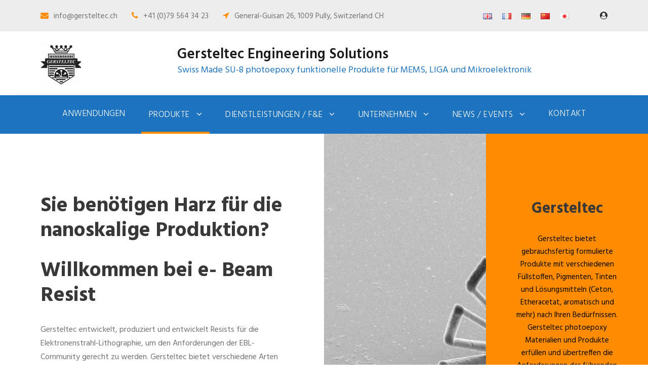

--- FILE ---
content_type: text/html; charset=UTF-8
request_url: https://www.gersteltec.ch/de/e-beam-resist-2/
body_size: 11674
content:
<!DOCTYPE html>
<html lang="de-DE" class="no-js">
<head>
	<meta charset="UTF-8">
	<meta name="viewport" content="width=device-width, initial-scale=1">
	<link rel="profile" href="https://gmpg.org/xfn/11">
	<link rel="pingback" href="https://www.gersteltec.ch/xmlrpc.php">

	<link rel="alternate" hreflang="fr" href="https://www.gersteltec.ch/fr" >
<link rel="alternate" hreflang="de" href="https://www.gersteltec.ch/de" >
<link rel="alternate" hreflang="zh" href="https://www.gersteltec.ch/zh" >



	<title>e-Beam Resist</title>
<meta name='robots' content='max-image-preview:large' />

<!-- All in One SEO Pack 3.3.3 bis Michael Torbert von Semper Fi Web Designob_start_detected [-1,-1] -->
<script type="application/ld+json" class="aioseop-schema">{"@context":"https://schema.org","@graph":[{"@type":"Organization","@id":"https://www.gersteltec.ch/#organization","url":"https://www.gersteltec.ch/","name":"Gersteltec Engineering Solutions","sameAs":[]},{"@type":"WebSite","@id":"https://www.gersteltec.ch/#website","url":"https://www.gersteltec.ch/","name":"Gersteltec Engineering Solutions","publisher":{"@id":"https://www.gersteltec.ch/#organization"}},{"@type":"WebPage","@id":"https://www.gersteltec.ch/de/e-beam-resist-2/#webpage","url":"https://www.gersteltec.ch/de/e-beam-resist-2/","inLanguage":"de","name":"e-Beam Resist","isPartOf":{"@id":"https://www.gersteltec.ch/#website"},"datePublished":"2019-06-29T18:34:55+02:00","dateModified":"2019-06-29T18:36:52+02:00"}]}</script>
<link rel="canonical" href="https://www.gersteltec.ch/de/e-beam-resist-2/" />
			<script type="text/javascript" >
				window.ga=window.ga||function(){(ga.q=ga.q||[]).push(arguments)};ga.l=+new Date;
				ga('create', 'UA-131663618-2', 'auto');
				// Plugins
				
				ga('send', 'pageview');
			</script>
			<script async src="https://www.google-analytics.com/analytics.js"></script>
			<!-- All in One SEO Pack -->
<link rel='dns-prefetch' href='//fonts.googleapis.com' />
<link rel="alternate" type="application/rss+xml" title="Gersteltec Engineering Solutions &raquo; Feed" href="https://www.gersteltec.ch/de/feed/" />
<link rel="alternate" type="application/rss+xml" title="Gersteltec Engineering Solutions &raquo; Kommentar-Feed" href="https://www.gersteltec.ch/de/comments/feed/" />
<script type="text/javascript">
/* <![CDATA[ */
window._wpemojiSettings = {"baseUrl":"https:\/\/s.w.org\/images\/core\/emoji\/15.0.3\/72x72\/","ext":".png","svgUrl":"https:\/\/s.w.org\/images\/core\/emoji\/15.0.3\/svg\/","svgExt":".svg","source":{"concatemoji":"https:\/\/www.gersteltec.ch\/wp-includes\/js\/wp-emoji-release.min.js?ver=6.5.7"}};
/*! This file is auto-generated */
!function(i,n){var o,s,e;function c(e){try{var t={supportTests:e,timestamp:(new Date).valueOf()};sessionStorage.setItem(o,JSON.stringify(t))}catch(e){}}function p(e,t,n){e.clearRect(0,0,e.canvas.width,e.canvas.height),e.fillText(t,0,0);var t=new Uint32Array(e.getImageData(0,0,e.canvas.width,e.canvas.height).data),r=(e.clearRect(0,0,e.canvas.width,e.canvas.height),e.fillText(n,0,0),new Uint32Array(e.getImageData(0,0,e.canvas.width,e.canvas.height).data));return t.every(function(e,t){return e===r[t]})}function u(e,t,n){switch(t){case"flag":return n(e,"\ud83c\udff3\ufe0f\u200d\u26a7\ufe0f","\ud83c\udff3\ufe0f\u200b\u26a7\ufe0f")?!1:!n(e,"\ud83c\uddfa\ud83c\uddf3","\ud83c\uddfa\u200b\ud83c\uddf3")&&!n(e,"\ud83c\udff4\udb40\udc67\udb40\udc62\udb40\udc65\udb40\udc6e\udb40\udc67\udb40\udc7f","\ud83c\udff4\u200b\udb40\udc67\u200b\udb40\udc62\u200b\udb40\udc65\u200b\udb40\udc6e\u200b\udb40\udc67\u200b\udb40\udc7f");case"emoji":return!n(e,"\ud83d\udc26\u200d\u2b1b","\ud83d\udc26\u200b\u2b1b")}return!1}function f(e,t,n){var r="undefined"!=typeof WorkerGlobalScope&&self instanceof WorkerGlobalScope?new OffscreenCanvas(300,150):i.createElement("canvas"),a=r.getContext("2d",{willReadFrequently:!0}),o=(a.textBaseline="top",a.font="600 32px Arial",{});return e.forEach(function(e){o[e]=t(a,e,n)}),o}function t(e){var t=i.createElement("script");t.src=e,t.defer=!0,i.head.appendChild(t)}"undefined"!=typeof Promise&&(o="wpEmojiSettingsSupports",s=["flag","emoji"],n.supports={everything:!0,everythingExceptFlag:!0},e=new Promise(function(e){i.addEventListener("DOMContentLoaded",e,{once:!0})}),new Promise(function(t){var n=function(){try{var e=JSON.parse(sessionStorage.getItem(o));if("object"==typeof e&&"number"==typeof e.timestamp&&(new Date).valueOf()<e.timestamp+604800&&"object"==typeof e.supportTests)return e.supportTests}catch(e){}return null}();if(!n){if("undefined"!=typeof Worker&&"undefined"!=typeof OffscreenCanvas&&"undefined"!=typeof URL&&URL.createObjectURL&&"undefined"!=typeof Blob)try{var e="postMessage("+f.toString()+"("+[JSON.stringify(s),u.toString(),p.toString()].join(",")+"));",r=new Blob([e],{type:"text/javascript"}),a=new Worker(URL.createObjectURL(r),{name:"wpTestEmojiSupports"});return void(a.onmessage=function(e){c(n=e.data),a.terminate(),t(n)})}catch(e){}c(n=f(s,u,p))}t(n)}).then(function(e){for(var t in e)n.supports[t]=e[t],n.supports.everything=n.supports.everything&&n.supports[t],"flag"!==t&&(n.supports.everythingExceptFlag=n.supports.everythingExceptFlag&&n.supports[t]);n.supports.everythingExceptFlag=n.supports.everythingExceptFlag&&!n.supports.flag,n.DOMReady=!1,n.readyCallback=function(){n.DOMReady=!0}}).then(function(){return e}).then(function(){var e;n.supports.everything||(n.readyCallback(),(e=n.source||{}).concatemoji?t(e.concatemoji):e.wpemoji&&e.twemoji&&(t(e.twemoji),t(e.wpemoji)))}))}((window,document),window._wpemojiSettings);
/* ]]> */
</script>
<style id='wp-emoji-styles-inline-css' type='text/css'>

	img.wp-smiley, img.emoji {
		display: inline !important;
		border: none !important;
		box-shadow: none !important;
		height: 1em !important;
		width: 1em !important;
		margin: 0 0.07em !important;
		vertical-align: -0.1em !important;
		background: none !important;
		padding: 0 !important;
	}
</style>
<link rel='stylesheet' id='wp-block-library-css' href='https://www.gersteltec.ch/wp-includes/css/dist/block-library/style.min.css?ver=6.5.7' type='text/css' media='all' />
<style id='classic-theme-styles-inline-css' type='text/css'>
/*! This file is auto-generated */
.wp-block-button__link{color:#fff;background-color:#32373c;border-radius:9999px;box-shadow:none;text-decoration:none;padding:calc(.667em + 2px) calc(1.333em + 2px);font-size:1.125em}.wp-block-file__button{background:#32373c;color:#fff;text-decoration:none}
</style>
<style id='global-styles-inline-css' type='text/css'>
body{--wp--preset--color--black: #000000;--wp--preset--color--cyan-bluish-gray: #abb8c3;--wp--preset--color--white: #ffffff;--wp--preset--color--pale-pink: #f78da7;--wp--preset--color--vivid-red: #cf2e2e;--wp--preset--color--luminous-vivid-orange: #ff6900;--wp--preset--color--luminous-vivid-amber: #fcb900;--wp--preset--color--light-green-cyan: #7bdcb5;--wp--preset--color--vivid-green-cyan: #00d084;--wp--preset--color--pale-cyan-blue: #8ed1fc;--wp--preset--color--vivid-cyan-blue: #0693e3;--wp--preset--color--vivid-purple: #9b51e0;--wp--preset--gradient--vivid-cyan-blue-to-vivid-purple: linear-gradient(135deg,rgba(6,147,227,1) 0%,rgb(155,81,224) 100%);--wp--preset--gradient--light-green-cyan-to-vivid-green-cyan: linear-gradient(135deg,rgb(122,220,180) 0%,rgb(0,208,130) 100%);--wp--preset--gradient--luminous-vivid-amber-to-luminous-vivid-orange: linear-gradient(135deg,rgba(252,185,0,1) 0%,rgba(255,105,0,1) 100%);--wp--preset--gradient--luminous-vivid-orange-to-vivid-red: linear-gradient(135deg,rgba(255,105,0,1) 0%,rgb(207,46,46) 100%);--wp--preset--gradient--very-light-gray-to-cyan-bluish-gray: linear-gradient(135deg,rgb(238,238,238) 0%,rgb(169,184,195) 100%);--wp--preset--gradient--cool-to-warm-spectrum: linear-gradient(135deg,rgb(74,234,220) 0%,rgb(151,120,209) 20%,rgb(207,42,186) 40%,rgb(238,44,130) 60%,rgb(251,105,98) 80%,rgb(254,248,76) 100%);--wp--preset--gradient--blush-light-purple: linear-gradient(135deg,rgb(255,206,236) 0%,rgb(152,150,240) 100%);--wp--preset--gradient--blush-bordeaux: linear-gradient(135deg,rgb(254,205,165) 0%,rgb(254,45,45) 50%,rgb(107,0,62) 100%);--wp--preset--gradient--luminous-dusk: linear-gradient(135deg,rgb(255,203,112) 0%,rgb(199,81,192) 50%,rgb(65,88,208) 100%);--wp--preset--gradient--pale-ocean: linear-gradient(135deg,rgb(255,245,203) 0%,rgb(182,227,212) 50%,rgb(51,167,181) 100%);--wp--preset--gradient--electric-grass: linear-gradient(135deg,rgb(202,248,128) 0%,rgb(113,206,126) 100%);--wp--preset--gradient--midnight: linear-gradient(135deg,rgb(2,3,129) 0%,rgb(40,116,252) 100%);--wp--preset--font-size--small: 13px;--wp--preset--font-size--medium: 20px;--wp--preset--font-size--large: 36px;--wp--preset--font-size--x-large: 42px;--wp--preset--spacing--20: 0.44rem;--wp--preset--spacing--30: 0.67rem;--wp--preset--spacing--40: 1rem;--wp--preset--spacing--50: 1.5rem;--wp--preset--spacing--60: 2.25rem;--wp--preset--spacing--70: 3.38rem;--wp--preset--spacing--80: 5.06rem;--wp--preset--shadow--natural: 6px 6px 9px rgba(0, 0, 0, 0.2);--wp--preset--shadow--deep: 12px 12px 50px rgba(0, 0, 0, 0.4);--wp--preset--shadow--sharp: 6px 6px 0px rgba(0, 0, 0, 0.2);--wp--preset--shadow--outlined: 6px 6px 0px -3px rgba(255, 255, 255, 1), 6px 6px rgba(0, 0, 0, 1);--wp--preset--shadow--crisp: 6px 6px 0px rgba(0, 0, 0, 1);}:where(.is-layout-flex){gap: 0.5em;}:where(.is-layout-grid){gap: 0.5em;}body .is-layout-flex{display: flex;}body .is-layout-flex{flex-wrap: wrap;align-items: center;}body .is-layout-flex > *{margin: 0;}body .is-layout-grid{display: grid;}body .is-layout-grid > *{margin: 0;}:where(.wp-block-columns.is-layout-flex){gap: 2em;}:where(.wp-block-columns.is-layout-grid){gap: 2em;}:where(.wp-block-post-template.is-layout-flex){gap: 1.25em;}:where(.wp-block-post-template.is-layout-grid){gap: 1.25em;}.has-black-color{color: var(--wp--preset--color--black) !important;}.has-cyan-bluish-gray-color{color: var(--wp--preset--color--cyan-bluish-gray) !important;}.has-white-color{color: var(--wp--preset--color--white) !important;}.has-pale-pink-color{color: var(--wp--preset--color--pale-pink) !important;}.has-vivid-red-color{color: var(--wp--preset--color--vivid-red) !important;}.has-luminous-vivid-orange-color{color: var(--wp--preset--color--luminous-vivid-orange) !important;}.has-luminous-vivid-amber-color{color: var(--wp--preset--color--luminous-vivid-amber) !important;}.has-light-green-cyan-color{color: var(--wp--preset--color--light-green-cyan) !important;}.has-vivid-green-cyan-color{color: var(--wp--preset--color--vivid-green-cyan) !important;}.has-pale-cyan-blue-color{color: var(--wp--preset--color--pale-cyan-blue) !important;}.has-vivid-cyan-blue-color{color: var(--wp--preset--color--vivid-cyan-blue) !important;}.has-vivid-purple-color{color: var(--wp--preset--color--vivid-purple) !important;}.has-black-background-color{background-color: var(--wp--preset--color--black) !important;}.has-cyan-bluish-gray-background-color{background-color: var(--wp--preset--color--cyan-bluish-gray) !important;}.has-white-background-color{background-color: var(--wp--preset--color--white) !important;}.has-pale-pink-background-color{background-color: var(--wp--preset--color--pale-pink) !important;}.has-vivid-red-background-color{background-color: var(--wp--preset--color--vivid-red) !important;}.has-luminous-vivid-orange-background-color{background-color: var(--wp--preset--color--luminous-vivid-orange) !important;}.has-luminous-vivid-amber-background-color{background-color: var(--wp--preset--color--luminous-vivid-amber) !important;}.has-light-green-cyan-background-color{background-color: var(--wp--preset--color--light-green-cyan) !important;}.has-vivid-green-cyan-background-color{background-color: var(--wp--preset--color--vivid-green-cyan) !important;}.has-pale-cyan-blue-background-color{background-color: var(--wp--preset--color--pale-cyan-blue) !important;}.has-vivid-cyan-blue-background-color{background-color: var(--wp--preset--color--vivid-cyan-blue) !important;}.has-vivid-purple-background-color{background-color: var(--wp--preset--color--vivid-purple) !important;}.has-black-border-color{border-color: var(--wp--preset--color--black) !important;}.has-cyan-bluish-gray-border-color{border-color: var(--wp--preset--color--cyan-bluish-gray) !important;}.has-white-border-color{border-color: var(--wp--preset--color--white) !important;}.has-pale-pink-border-color{border-color: var(--wp--preset--color--pale-pink) !important;}.has-vivid-red-border-color{border-color: var(--wp--preset--color--vivid-red) !important;}.has-luminous-vivid-orange-border-color{border-color: var(--wp--preset--color--luminous-vivid-orange) !important;}.has-luminous-vivid-amber-border-color{border-color: var(--wp--preset--color--luminous-vivid-amber) !important;}.has-light-green-cyan-border-color{border-color: var(--wp--preset--color--light-green-cyan) !important;}.has-vivid-green-cyan-border-color{border-color: var(--wp--preset--color--vivid-green-cyan) !important;}.has-pale-cyan-blue-border-color{border-color: var(--wp--preset--color--pale-cyan-blue) !important;}.has-vivid-cyan-blue-border-color{border-color: var(--wp--preset--color--vivid-cyan-blue) !important;}.has-vivid-purple-border-color{border-color: var(--wp--preset--color--vivid-purple) !important;}.has-vivid-cyan-blue-to-vivid-purple-gradient-background{background: var(--wp--preset--gradient--vivid-cyan-blue-to-vivid-purple) !important;}.has-light-green-cyan-to-vivid-green-cyan-gradient-background{background: var(--wp--preset--gradient--light-green-cyan-to-vivid-green-cyan) !important;}.has-luminous-vivid-amber-to-luminous-vivid-orange-gradient-background{background: var(--wp--preset--gradient--luminous-vivid-amber-to-luminous-vivid-orange) !important;}.has-luminous-vivid-orange-to-vivid-red-gradient-background{background: var(--wp--preset--gradient--luminous-vivid-orange-to-vivid-red) !important;}.has-very-light-gray-to-cyan-bluish-gray-gradient-background{background: var(--wp--preset--gradient--very-light-gray-to-cyan-bluish-gray) !important;}.has-cool-to-warm-spectrum-gradient-background{background: var(--wp--preset--gradient--cool-to-warm-spectrum) !important;}.has-blush-light-purple-gradient-background{background: var(--wp--preset--gradient--blush-light-purple) !important;}.has-blush-bordeaux-gradient-background{background: var(--wp--preset--gradient--blush-bordeaux) !important;}.has-luminous-dusk-gradient-background{background: var(--wp--preset--gradient--luminous-dusk) !important;}.has-pale-ocean-gradient-background{background: var(--wp--preset--gradient--pale-ocean) !important;}.has-electric-grass-gradient-background{background: var(--wp--preset--gradient--electric-grass) !important;}.has-midnight-gradient-background{background: var(--wp--preset--gradient--midnight) !important;}.has-small-font-size{font-size: var(--wp--preset--font-size--small) !important;}.has-medium-font-size{font-size: var(--wp--preset--font-size--medium) !important;}.has-large-font-size{font-size: var(--wp--preset--font-size--large) !important;}.has-x-large-font-size{font-size: var(--wp--preset--font-size--x-large) !important;}
.wp-block-navigation a:where(:not(.wp-element-button)){color: inherit;}
:where(.wp-block-post-template.is-layout-flex){gap: 1.25em;}:where(.wp-block-post-template.is-layout-grid){gap: 1.25em;}
:where(.wp-block-columns.is-layout-flex){gap: 2em;}:where(.wp-block-columns.is-layout-grid){gap: 2em;}
.wp-block-pullquote{font-size: 1.5em;line-height: 1.6;}
</style>
<link rel='stylesheet' id='contact-form-7-css' href='https://www.gersteltec.ch/wp-content/plugins/contact-form-7/includes/css/styles.css?ver=5.1.6' type='text/css' media='all' />
<link rel='stylesheet' id='gdlr-core-google-font-css' href='https://fonts.googleapis.com/css?family=Hind%3A300%2Cregular%2C500%2C600%2C700&#038;subset=latin%2Clatin-ext%2Cdevanagari&#038;ver=6.5.7' type='text/css' media='all' />
<link rel='stylesheet' id='gdlr-core-plugin-css' href='https://www.gersteltec.ch/wp-content/plugins/goodlayers-core/plugins/combine/style.css?ver=6.5.7' type='text/css' media='all' />
<link rel='stylesheet' id='gdlr-core-page-builder-css' href='https://www.gersteltec.ch/wp-content/plugins/goodlayers-core/include/css/page-builder.css?ver=6.5.7' type='text/css' media='all' />
<link rel='stylesheet' id='realfactory-style-core-css' href='https://www.gersteltec.ch/wp-content/themes/realfactory/css/style-core.css?ver=6.5.7' type='text/css' media='all' />
<link rel='stylesheet' id='realfactory-child-theme-style-css' href='https://www.gersteltec.ch/wp-content/themes/realfactory-child/style.css?ver=6.5.7' type='text/css' media='all' />
<link rel='stylesheet' id='realfactory-custom-style-css' href='https://www.gersteltec.ch/wp-content/uploads/rftr-style-custom.css?1759627060&#038;ver=6.5.7' type='text/css' media='all' />
<link rel='stylesheet' id='msl-main-css' href='https://www.gersteltec.ch/wp-content/plugins/master-slider/public/assets/css/masterslider.main.css?ver=3.5.3' type='text/css' media='all' />
<link rel='stylesheet' id='msl-custom-css' href='https://www.gersteltec.ch/wp-content/uploads/master-slider/custom.css?ver=3.4' type='text/css' media='all' />
<link rel='stylesheet' id='wppb_stylesheet-css' href='https://www.gersteltec.ch/wp-content/plugins/profile-builder/assets/css/style-front-end.css?ver=3.0.7' type='text/css' media='all' />
<script>if (document.location.protocol != "https:") {document.location = document.URL.replace(/^http:/i, "https:");}</script><script type="text/javascript" src="https://www.gersteltec.ch/wp-includes/js/jquery/jquery.min.js?ver=3.7.1" id="jquery-core-js"></script>
<script type="text/javascript" src="https://www.gersteltec.ch/wp-includes/js/jquery/jquery-migrate.min.js?ver=3.4.1" id="jquery-migrate-js"></script>
<script type="text/javascript" id="pvtmed-main-js-extra">
/* <![CDATA[ */
var Pvtmed = {"ajax_url":"https:\/\/www.gersteltec.ch\/wp-admin\/admin-ajax.php","debug":"","publicUrlBase":"https:\/\/www.gersteltec.ch\/wp-content\/uploads\/","privateUrlBase":"https:\/\/www.gersteltec.ch\/wp-content\/pvtmed-uploads\/","isAdmin":"","brokenMessage":"Private Media Warning - a media in the post content has a broken source. An attempt to quickfix it dynamically will be performed, but it is recommended to delete it and insert it again.\nMedia URL:\n","scriptUrls":["https:\/\/www.gersteltec.ch\/wp-includes\/js\/jquery\/jquery.js","https:\/\/www.gersteltec.ch\/wp-content\/plugins\/private-media\/assets\/js\/main.min.js"],"deactivateConfirm":"You are about to deactivate Private Media. All the media with restricted access will be publicly accessible again.\nIf you re-activate the plugin, Private Media will attempt to re-apply the privacy settings and fix possible broken links.\n\nAre you sure you want to do this?"};
/* ]]> */
</script>
<script type="text/javascript" src="https://www.gersteltec.ch/wp-content/plugins/private-media/assets/js/main.min.js?ver=1552126610" id="pvtmed-main-js"></script>
<link rel="https://api.w.org/" href="https://www.gersteltec.ch/wp-json/" /><link rel="alternate" type="application/json" href="https://www.gersteltec.ch/wp-json/wp/v2/pages/8231" /><link rel="EditURI" type="application/rsd+xml" title="RSD" href="https://www.gersteltec.ch/xmlrpc.php?rsd" />
<meta name="generator" content="WordPress 6.5.7" />
<link rel='shortlink' href='https://www.gersteltec.ch/?p=8231' />
<link rel="alternate" type="application/json+oembed" href="https://www.gersteltec.ch/wp-json/oembed/1.0/embed?url=https%3A%2F%2Fwww.gersteltec.ch%2Fde%2Fe-beam-resist-2%2F" />
<link rel="alternate" type="text/xml+oembed" href="https://www.gersteltec.ch/wp-json/oembed/1.0/embed?url=https%3A%2F%2Fwww.gersteltec.ch%2Fde%2Fe-beam-resist-2%2F&#038;format=xml" />
<script>var ms_grabbing_curosr = 'https://www.gersteltec.ch/wp-content/plugins/master-slider/public/assets/css/common/grabbing.cur', ms_grab_curosr = 'https://www.gersteltec.ch/wp-content/plugins/master-slider/public/assets/css/common/grab.cur';</script>
<meta name="generator" content="MasterSlider 3.5.3 - Responsive Touch Image Slider | avt.li/msf" />
<link rel="alternate" href="https://www.gersteltec.ch/e-beam-resist/" hreflang="en" />
<link rel="alternate" href="https://www.gersteltec.ch/fr/resine-e-beam/" hreflang="fr" />
<link rel="alternate" href="https://www.gersteltec.ch/de/e-beam-resist-2/" hreflang="de" />
<link rel="alternate" href="https://www.gersteltec.ch/zh/%e7%94%b5%e5%ad%90%e6%9d%9f%e6%8a%97%e8%9a%80%e5%89%82/" hreflang="zh" />
<link rel="alternate" href="https://www.gersteltec.ch/ja/%e9%9b%bb%e5%ad%90%e3%83%93%e3%83%bc%e3%83%a0%e3%83%ac%e3%82%b8%e3%82%b9%e3%83%88/" hreflang="ja" />
<!--[if lt IE 9]>
<script src="https://www.gersteltec.ch/wp-content/themes/realfactory/js/html5.js"></script>
<![endif]-->
<link rel="icon" href="https://www.gersteltec.ch/wp-content/uploads/2019/03/cropped-Logo-Logo-Gersteltec-150x150-32x32.png" sizes="32x32" />
<link rel="icon" href="https://www.gersteltec.ch/wp-content/uploads/2019/03/cropped-Logo-Logo-Gersteltec-150x150-192x192.png" sizes="192x192" />
<link rel="apple-touch-icon" href="https://www.gersteltec.ch/wp-content/uploads/2019/03/cropped-Logo-Logo-Gersteltec-150x150-180x180.png" />
<meta name="msapplication-TileImage" content="https://www.gersteltec.ch/wp-content/uploads/2019/03/cropped-Logo-Logo-Gersteltec-150x150-270x270.png" />
		<style type="text/css" id="wp-custom-css">
			.realfactory-logo-right-block-title.realfactory-title-font{
	font-size:28px;
	margin-left:-850px;

}
.realfactory-logo-right-block-caption.realfactory-title-font{
	font-size:18px;
	margin-left:-850px;
	text-transform: none;
	color:#1e73be;
}
.gdlr-core-dropdown-tab-content.gdlr-core-active i{
	color:darkorange !important;
}
.gdlr-core-pbf-section:first-child {
	padding-top:0;
}
.gdlr-core-dropdown-tab .gdlr-core-dropdown-tab-title {
	display:none;
}
.gdlr-core-blog-list {

    margin-bottom: 30px;

}
.gdlr-core-item-list.gdlr-core-blog-list.gdlr-core-item-pdlr{
	background:white;
	padding:10px 0px 10px 20px;
	border-left:8px solid #FF8C00;
}

.gdlr-core-blog-list a {
	display:block !important;
}

.realfactory-navigation-bar-wrap .realfactory-navigation-background {
	-webkit-box-shadow: 1px 12px 24px -7px rgba(0,0,0,0.54);
-moz-box-shadow: 1px 12px 24px -7px rgba(0,0,0,0.54);
box-shadow: 1px 12px 24px -7px rgba(0,0,0,0.54);
}


.realfactory-footer-wrapper{
background-color:#e6e6e6;	
}

#text-2{
	padding-top:80px;
}
.gdlr-core-counter-item-bottom-text.gdlr-core-skin-content{
	color:#1e73be !important;
}
.gdlr-core-image-overlay{
	background:rgba(111, 166, 202, 0.6) !important ;
}
.gdlr-core-image-item-wrap.gdlr-core-media-image.gdlr-core-image-item-style-round{
	max-height:120px;
}
.gdlr-core-blog-title.gdlr-core-skin-title :hover{
	color:rgb(111, 166, 202);
}
.gdlr-core-head i{
	color:rgb(111, 166, 202);
}
.gdlr-core-blog-date-wrapper.gdlr-core-skin-divider{
	border-color:rgb(111, 166, 202);
}
.gdlr-core-call-to-action-item-title{
	color:white !important;
}
.realfactory-copyright-text.realfactory-item-pdlr{
	color:white !important;
}
.gdlr-core-body .gdlr-core-button{
	background-color:darkorange !important;
}
.realfactory-copyright-wrapper {
    background-color: #000000;
}
.realfactory-navigation-slide-bar{
	border-color:darkorange !important;
}
.wpcf7-form-control.wpcf7-submit.gdlr-core-full{
	background:darkorange !important;
}

.sf-menu > .realfactory-normal-menu li, .sf-menu > .realfactory-mega-menu > .sf-mega, .sf-vertical ul.sub-menu li, ul.sf-menu > .menu-item-language li {
	background:#1e73be !important;
	font-size:1.2em;
}

.sf-menu > li > .sub-menu a, .sf-menu > .realfactory-mega-menu > .sf-mega a, .sf-vertical ul.sub-menu li a {
	color:#fff;
}

.sf-menu > li > .sub-menu a:hover, .sf-menu > .realfactory-mega-menu > .sf-mega a:hover, .sf-vertical ul.sub-menu li a:hover {
	background:darkorange;
}

.sf-menu > li > .sub-menu a:hover, .sf-menu > li > .sub-menu .current-menu-item > a, .sf-menu > li > .sub-menu .current-menu-ancestor > a, .sf-menu > .realfactory-mega-menu > .sf-mega a:hover, .sf-menu > .realfactory-mega-menu > .sf-mega .current-menu-item > a, .sf-vertical > li > .sub-menu a:hover, .sf-vertical > li > .sub-menu .current-menu-item > a, .sf-vertical > li > .sub-menu .current-menu-ancestor > a {
	background:darkorange;
}

.gdlr-core-blog-date-wrapper, .gdlr-core-blog-info-author, .gdlr-core-blog-info-category {
	display:none !important;
}

.category h3.realfactory-page-title {
	display:none;
}

.category .realfactory-page-caption {
	font-size: 55px !important;
	font-weight:bold;
}

.ms-skin-light-6 .ms-nav-next, .ms-skin-light-6 .ms-nav-prev {
	background-color:#fff !important;
	border-color:#fff;
}

.gdlr-core-call-to-action-item .gdlr-core-call-to-action-item-button a {
	font-size:1.2em;
}

.realfactory-page-title-wrap {
    padding-bottom: 60px;
}

.realfactory-page-title-wrap.realfactory-style-custom .realfactory-page-title-content {
    padding-top: 143px;
}
.gdlr-core-title-item-link{
	color:white !important;
	font-size:18px;
}
.product-sheet-dark a{
	color:white !important;
}
.product-sheet-light a{
	color: white!important;
}

.wplp_container.default li {
	float:left;
}

.wplp_container.default li:nth-child(2n+1){
    clear:left;
}

ul#default_6507 li.parent:last-child {
	display:none !important;
}

.wplp_container.default .title {
	font-size:1.2em;
	padding-top:10px;
}

.wplp_container.default .text, .wplp_container.default .category {
	color:#000;
}

.realfactory-footer-wrapper h3.realfactory-widget-title {
	font-size:2em !important;
	color:#000 !important;
}

ul.switcher-list li {
display: inline;
}

.gdlr-core-pbf-column-content {
	padding-top:30px;
}

.gdlr-core-blog-widget.gdlr-core-style-large .gdlr-core-blog-thumbnail {
	max-width: 200px !important;
}

.gdlr-core-blog-widget.gdlr-core-style-large {
	min-height:250px;
}

.gdlr-core-page-builder-body img {
	min-width:200px;
}

#publication-items div.gdlr-core-blog-thumbnail-wrap, #news-items div.gdlr-core-blog-thumbnail-wrap {
	display:none;
}

#homeheader .gdlr-core-pbf-column-content {
	padding-top:0;
}

.gdlr-core-blog-grid .gdlr-core-blog-thumbnail {
	height:180px;
	background-color:#fff;
}

form.wpcf7-form span.wpcf7-not-valid-tip {
	color: orange !important;
}

@media screen and (max-width: 768px) {
.ms-skin-light-6 .ms-bullets.ms-dir-h {
	top:230px;
}
}
#social-media img {
  margin: 5px;
	opacity: 0.75;
	width: 48px;
	height: 48px;
}

@media screen and (max-width: 768px) {
#social-media img {
		margin: 32px;
	}
}
#social-media img:hover {
	opacity: 1;
}		</style>
		</head>

<body data-rsssl=1 class="page-template-default page page-id-8231 gdlr-core-body _masterslider _ms_version_3.5.3 realfactory-body realfactory-body-front realfactory-full  realfactory-with-sticky-navigation gdlr-core-link-to-lightbox">
<div class="realfactory-mobile-header-wrap" ><div class="realfactory-top-bar" ><div class="realfactory-top-bar-background" ></div><div class="realfactory-top-bar-container clearfix realfactory-container " ><div class="realfactory-top-bar-left realfactory-item-pdlr"><div class="gdlr-core-dropdown-tab gdlr-core-js clearfix" ><div class="gdlr-core-dropdown-tab-title" ><span class="gdlr-core-head">Switzerland </span><div class="gdlr-core-dropdown-tab-head-wrap" ><div class="gdlr-core-dropdown-tab-head gdlr-core-active" data-index="0" >Switzerland </div></div></div><div class="gdlr-core-dropdown-tab-content-wrap" ><div class="gdlr-core-dropdown-tab-content gdlr-core-active" data-index="0" >
<i class="fa fa-envelope" style="font-size: 16px ;color: #ff8c00  ;margin-right: 10px ;"  ></i>info@gersteltec.ch   

<i class="fa fa-phone" style="font-size: 16px ;color: #ff8c00  ;margin-left: 24px ;margin-right: 10px ;"  ></i>+41 (0)79 564 34 23
  <i class="fa fa-location-arrow" style="font-size: 16px ;color: #ff8c00  ;margin-left: 24px ;margin-right: 10px ;"  ></i>General-Guisan 26, 1009 Pully, Switzerland CH
</div></div></div></div><div class="realfactory-top-bar-right realfactory-item-pdlr"><span class="realfactory-custom-wpml-flag" ><span class="realfactory-custom-wpml-flag-item realfactory-language-code-en" ><a href="https://www.gersteltec.ch/e-beam-resist/" ><img src="https://www.gersteltec.ch/wp-content/plugins/polylang/flags/gb.png" alt="en" width="18" height="12" /></a></span><span class="realfactory-custom-wpml-flag-item realfactory-language-code-fr" ><a href="https://www.gersteltec.ch/fr/resine-e-beam/" ><img src="https://www.gersteltec.ch/wp-content/plugins/polylang/flags/fr.png" alt="fr" width="18" height="12" /></a></span><span class="realfactory-custom-wpml-flag-item realfactory-language-code-de" ><a href="https://www.gersteltec.ch/de/e-beam-resist-2/" ><img src="https://www.gersteltec.ch/wp-content/plugins/polylang/flags/de.png" alt="de" width="18" height="12" /></a></span><span class="realfactory-custom-wpml-flag-item realfactory-language-code-zh" ><a href="https://www.gersteltec.ch/zh/%e7%94%b5%e5%ad%90%e6%9d%9f%e6%8a%97%e8%9a%80%e5%89%82/" ><img src="https://www.gersteltec.ch/wp-content/plugins/polylang/flags/cn.png" alt="zh" width="18" height="12" /></a></span><span class="realfactory-custom-wpml-flag-item realfactory-language-code-ja" ><a href="https://www.gersteltec.ch/ja/%e9%9b%bb%e5%ad%90%e3%83%93%e3%83%bc%e3%83%a0%e3%83%ac%e3%82%b8%e3%82%b9%e3%83%88/" ><img src="https://www.gersteltec.ch/wp-content/plugins/polylang/flags/jp.png" alt="ja" width="18" height="12" /></a></span></span><div class="realfactory-top-bar-right-social" ><a href="https://www.gersteltec.ch/wp-login.php" target="_blank" class="realfactory-top-bar-social-icon" title="rss" ><i class="fa fa-user-circle" ></i></a></div></div></div></div><div class="realfactory-mobile-header realfactory-header-background realfactory-style-slide" id="realfactory-mobile-header" ><div class="realfactory-mobile-header-container realfactory-container" ><div class="realfactory-logo  realfactory-item-pdlr"><div class="realfactory-logo-inner"><a href="https://www.gersteltec.ch/de/ein-neuer-technologieentwickler/" ><img src="https://www.gersteltec.ch/wp-content/uploads/2018/12/Logo-Logo-Gersteltec.png" alt="" width="1085" height="1162" title="Logo-Logo-Gersteltec" /></a></div></div><div class="realfactory-mobile-menu-right" ><div class="realfactory-overlay-menu realfactory-mobile-menu" id="realfactory-mobile-menu" ><a class="realfactory-overlay-menu-icon realfactory-mobile-menu-button realfactory-mobile-button-hamburger" href="#"  ><span></span></a><div class="realfactory-overlay-menu-content realfactory-navigation-font" ><div class="realfactory-overlay-menu-close" ></div><div class="realfactory-overlay-menu-row" ><div class="realfactory-overlay-menu-cell" ><ul id="menu-main-navigation-de" class="menu"><li class="menu-item menu-item-type-post_type menu-item-object-page menu-item-8279"><a href="https://www.gersteltec.ch/de/anwendungen/">Anwendungen</a></li>
<li class="menu-item menu-item-type-custom menu-item-object-custom current-menu-ancestor current-menu-parent menu-item-has-children menu-item-8280"><a>Produkte</a>
<ul class="sub-menu">
	<li class="menu-item menu-item-type-post_type menu-item-object-page menu-item-8284"><a href="https://www.gersteltec.ch/de/su8-3/">SU8</a></li>
	<li class="menu-item menu-item-type-post_type menu-item-object-page menu-item-8283"><a href="https://www.gersteltec.ch/de/su-8-funktionelles-polymer/">SU-8 Funktionelles Polymer</a></li>
	<li class="menu-item menu-item-type-post_type menu-item-object-page menu-item-8282"><a href="https://www.gersteltec.ch/de/chemische-produkte/">Chemische Produkte</a></li>
	<li class="menu-item menu-item-type-post_type menu-item-object-page current-menu-item page_item page-item-8231 current_page_item menu-item-8281"><a href="https://www.gersteltec.ch/de/e-beam-resist-2/" aria-current="page">e-Beam Resist</a></li>
</ul>
</li>
<li class="menu-item menu-item-type-custom menu-item-object-custom menu-item-has-children menu-item-8285"><a>Dienstleistungen / F&#038;E</a>
<ul class="sub-menu">
	<li class="menu-item menu-item-type-post_type menu-item-object-page menu-item-8286"><a href="https://www.gersteltec.ch/de/entwicklung-beratung/">Entwicklung &#038; Beratung</a></li>
	<li class="menu-item menu-item-type-post_type menu-item-object-page menu-item-8287"><a href="https://www.gersteltec.ch/de/prototyping-2/">Prototyping</a></li>
	<li class="menu-item menu-item-type-post_type menu-item-object-page menu-item-8288"><a href="https://www.gersteltec.ch/de/dienstleistungen-technologie/">Dienstleistungen &#038; Technologie</a></li>
</ul>
</li>
<li class="menu-item menu-item-type-custom menu-item-object-custom menu-item-has-children menu-item-8289"><a>Unternehmen</a>
<ul class="sub-menu">
	<li class="menu-item menu-item-type-post_type menu-item-object-page menu-item-8292"><a href="https://www.gersteltec.ch/de/uber-uns/">Über uns</a></li>
	<li class="menu-item menu-item-type-post_type menu-item-object-page menu-item-8291"><a href="https://www.gersteltec.ch/de/kunden/">Kunden</a></li>
	<li class="menu-item menu-item-type-post_type menu-item-object-page menu-item-8290"><a href="https://www.gersteltec.ch/de/vertriebspartner/">Vertriebspartner</a></li>
</ul>
</li>
<li class="menu-item menu-item-type-custom menu-item-object-custom menu-item-has-children menu-item-8293"><a>News / Events</a>
<ul class="sub-menu">
	<li class="menu-item menu-item-type-post_type menu-item-object-page menu-item-8294"><a href="https://www.gersteltec.ch/de/neuigkeiten/">Neuigkeiten</a></li>
	<li class="menu-item menu-item-type-post_type menu-item-object-page menu-item-8295"><a href="https://www.gersteltec.ch/de/publikationen/">Publikationen</a></li>
	<li class="menu-item menu-item-type-post_type menu-item-object-page menu-item-8296"><a href="https://www.gersteltec.ch/de/veranstaltung/">Veranstaltung</a></li>
</ul>
</li>
<li class="menu-item menu-item-type-post_type menu-item-object-page menu-item-8297"><a href="https://www.gersteltec.ch/de/kontakt/">Kontakt</a></li>
</ul></div></div></div></div></div></div></div></div><div class="realfactory-body-outer-wrapper ">
		<div class="realfactory-body-wrapper clearfix  realfactory-with-frame">
	<div class="realfactory-top-bar" ><div class="realfactory-top-bar-background" ></div><div class="realfactory-top-bar-container clearfix realfactory-container " ><div class="realfactory-top-bar-left realfactory-item-pdlr"><div class="gdlr-core-dropdown-tab gdlr-core-js clearfix" ><div class="gdlr-core-dropdown-tab-title" ><span class="gdlr-core-head">Switzerland </span><div class="gdlr-core-dropdown-tab-head-wrap" ><div class="gdlr-core-dropdown-tab-head gdlr-core-active" data-index="0" >Switzerland </div></div></div><div class="gdlr-core-dropdown-tab-content-wrap" ><div class="gdlr-core-dropdown-tab-content gdlr-core-active" data-index="0" >
<i class="fa fa-envelope" style="font-size: 16px ;color: #ff8c00  ;margin-right: 10px ;"  ></i>info@gersteltec.ch   

<i class="fa fa-phone" style="font-size: 16px ;color: #ff8c00  ;margin-left: 24px ;margin-right: 10px ;"  ></i>+41 (0)79 564 34 23
  <i class="fa fa-location-arrow" style="font-size: 16px ;color: #ff8c00  ;margin-left: 24px ;margin-right: 10px ;"  ></i>General-Guisan 26, 1009 Pully, Switzerland CH
</div></div></div></div><div class="realfactory-top-bar-right realfactory-item-pdlr"><span class="realfactory-custom-wpml-flag" ><span class="realfactory-custom-wpml-flag-item realfactory-language-code-en" ><a href="https://www.gersteltec.ch/e-beam-resist/" ><img src="https://www.gersteltec.ch/wp-content/plugins/polylang/flags/gb.png" alt="en" width="18" height="12" /></a></span><span class="realfactory-custom-wpml-flag-item realfactory-language-code-fr" ><a href="https://www.gersteltec.ch/fr/resine-e-beam/" ><img src="https://www.gersteltec.ch/wp-content/plugins/polylang/flags/fr.png" alt="fr" width="18" height="12" /></a></span><span class="realfactory-custom-wpml-flag-item realfactory-language-code-de" ><a href="https://www.gersteltec.ch/de/e-beam-resist-2/" ><img src="https://www.gersteltec.ch/wp-content/plugins/polylang/flags/de.png" alt="de" width="18" height="12" /></a></span><span class="realfactory-custom-wpml-flag-item realfactory-language-code-zh" ><a href="https://www.gersteltec.ch/zh/%e7%94%b5%e5%ad%90%e6%9d%9f%e6%8a%97%e8%9a%80%e5%89%82/" ><img src="https://www.gersteltec.ch/wp-content/plugins/polylang/flags/cn.png" alt="zh" width="18" height="12" /></a></span><span class="realfactory-custom-wpml-flag-item realfactory-language-code-ja" ><a href="https://www.gersteltec.ch/ja/%e9%9b%bb%e5%ad%90%e3%83%93%e3%83%bc%e3%83%a0%e3%83%ac%e3%82%b8%e3%82%b9%e3%83%88/" ><img src="https://www.gersteltec.ch/wp-content/plugins/polylang/flags/jp.png" alt="ja" width="18" height="12" /></a></span></span><div class="realfactory-top-bar-right-social" ><a href="https://www.gersteltec.ch/wp-login.php" target="_blank" class="realfactory-top-bar-social-icon" title="rss" ><i class="fa fa-user-circle" ></i></a></div></div></div></div>	
<header class="realfactory-header-wrap realfactory-header-style-bar realfactory-header-background  realfactory-style-left" >
	<div class="realfactory-header-container clearfix  realfactory-container">
		<div class="realfactory-header-container-inner">
		<div class="realfactory-logo  realfactory-item-pdlr"><div class="realfactory-logo-inner"><a href="https://www.gersteltec.ch/de/ein-neuer-technologieentwickler/" ><img src="https://www.gersteltec.ch/wp-content/uploads/2018/12/Logo-Logo-Gersteltec.png" alt="" width="1085" height="1162" title="Logo-Logo-Gersteltec" /></a></div></div><div class="realfactory-logo-right-text realfactory-item-pdlr" ><div class="realfactory-logo-right-block" ><div class="realfactory-logo-right-block-content" ><div class="realfactory-logo-right-block-title realfactory-title-font" >Gersteltec Engineering Solutions</div><div class="realfactory-logo-right-block-caption realfactory-title-font" >Swiss Made SU-8 photoepoxy funktionelle Produkte für MEMS, LIGA und Mikroelektronik</div></div></div></div>		</div>
	</div>
</header><!-- header -->
<div class="realfactory-navigation-bar-wrap  realfactory-style-solid realfactory-sticky-navigation realfactory-sticky-navigation-height realfactory-style-center  realfactory-style-fixed" >
	<div class="realfactory-navigation-background" ></div>
	<div class="realfactory-navigation-container clearfix  realfactory-container">
				<div class="realfactory-navigation realfactory-item-pdlr clearfix realfactory-navigation-submenu-indicator " >
		<div class="realfactory-main-menu" id="realfactory-main-menu" ><ul id="menu-main-navigation-de-1" class="sf-menu"><li  class="menu-item menu-item-type-post_type menu-item-object-page menu-item-8279 realfactory-normal-menu"><a href="https://www.gersteltec.ch/de/anwendungen/">Anwendungen</a></li>
<li  class="menu-item menu-item-type-custom menu-item-object-custom current-menu-ancestor current-menu-parent menu-item-has-children menu-item-8280 realfactory-normal-menu"><a class="sf-with-ul-pre">Produkte</a>
<ul class="sub-menu">
	<li  class="menu-item menu-item-type-post_type menu-item-object-page menu-item-8284" data-size="60"><a href="https://www.gersteltec.ch/de/su8-3/">SU8</a></li>
	<li  class="menu-item menu-item-type-post_type menu-item-object-page menu-item-8283" data-size="60"><a href="https://www.gersteltec.ch/de/su-8-funktionelles-polymer/">SU-8 Funktionelles Polymer</a></li>
	<li  class="menu-item menu-item-type-post_type menu-item-object-page menu-item-8282" data-size="60"><a href="https://www.gersteltec.ch/de/chemische-produkte/">Chemische Produkte</a></li>
	<li  class="menu-item menu-item-type-post_type menu-item-object-page current-menu-item page_item page-item-8231 current_page_item menu-item-8281" data-size="60"><a href="https://www.gersteltec.ch/de/e-beam-resist-2/">e-Beam Resist</a></li>
</ul>
</li>
<li  class="menu-item menu-item-type-custom menu-item-object-custom menu-item-has-children menu-item-8285 realfactory-normal-menu"><a class="sf-with-ul-pre">Dienstleistungen / F&#038;E</a>
<ul class="sub-menu">
	<li  class="menu-item menu-item-type-post_type menu-item-object-page menu-item-8286" data-size="60"><a href="https://www.gersteltec.ch/de/entwicklung-beratung/">Entwicklung &#038; Beratung</a></li>
	<li  class="menu-item menu-item-type-post_type menu-item-object-page menu-item-8287" data-size="60"><a href="https://www.gersteltec.ch/de/prototyping-2/">Prototyping</a></li>
	<li  class="menu-item menu-item-type-post_type menu-item-object-page menu-item-8288" data-size="60"><a href="https://www.gersteltec.ch/de/dienstleistungen-technologie/">Dienstleistungen &#038; Technologie</a></li>
</ul>
</li>
<li  class="menu-item menu-item-type-custom menu-item-object-custom menu-item-has-children menu-item-8289 realfactory-normal-menu"><a class="sf-with-ul-pre">Unternehmen</a>
<ul class="sub-menu">
	<li  class="menu-item menu-item-type-post_type menu-item-object-page menu-item-8292" data-size="60"><a href="https://www.gersteltec.ch/de/uber-uns/">Über uns</a></li>
	<li  class="menu-item menu-item-type-post_type menu-item-object-page menu-item-8291" data-size="60"><a href="https://www.gersteltec.ch/de/kunden/">Kunden</a></li>
	<li  class="menu-item menu-item-type-post_type menu-item-object-page menu-item-8290" data-size="60"><a href="https://www.gersteltec.ch/de/vertriebspartner/">Vertriebspartner</a></li>
</ul>
</li>
<li  class="menu-item menu-item-type-custom menu-item-object-custom menu-item-has-children menu-item-8293 realfactory-normal-menu"><a class="sf-with-ul-pre">News / Events</a>
<ul class="sub-menu">
	<li  class="menu-item menu-item-type-post_type menu-item-object-page menu-item-8294" data-size="60"><a href="https://www.gersteltec.ch/de/neuigkeiten/">Neuigkeiten</a></li>
	<li  class="menu-item menu-item-type-post_type menu-item-object-page menu-item-8295" data-size="60"><a href="https://www.gersteltec.ch/de/publikationen/">Publikationen</a></li>
	<li  class="menu-item menu-item-type-post_type menu-item-object-page menu-item-8296" data-size="60"><a href="https://www.gersteltec.ch/de/veranstaltung/">Veranstaltung</a></li>
</ul>
</li>
<li  class="menu-item menu-item-type-post_type menu-item-object-page menu-item-8297 realfactory-normal-menu"><a href="https://www.gersteltec.ch/de/kontakt/">Kontakt</a></li>
</ul><div class="realfactory-navigation-slide-bar" id="realfactory-navigation-slide-bar" ></div></div>		</div><!-- realfactory-navigation -->

	</div><!-- realfactory-header-container -->
</div><!-- realfactory-navigation-bar-wrap -->	<div class="realfactory-page-wrapper" id="realfactory-page-wrapper" >
<div class="gdlr-core-page-builder-body"><div class="gdlr-core-pbf-wrapper " style="padding: 0px 0px 0px 0px;" ><div class="gdlr-core-pbf-wrapper-content gdlr-core-js "   ><div class="gdlr-core-pbf-wrapper-container clearfix gdlr-core-pbf-wrapper-full-no-space" ><div class="gdlr-core-pbf-column gdlr-core-column-30 gdlr-core-column-first" ><div class="gdlr-core-pbf-column-content-margin gdlr-core-js " style="padding: 70px 80px 50px 80px;"   data-sync-height="height-1"  data-sync-height-center ><div class="gdlr-core-pbf-background-wrap" style="background-color: #ffffff ;"  ></div><div class="gdlr-core-pbf-column-content clearfix gdlr-core-js  gdlr-core-sync-height-content"  data-gdlr-animation="fadeInLeft" data-gdlr-animation-duration="600ms" data-gdlr-animation-offset="0.8"  ><div class="gdlr-core-pbf-element" ><div class="gdlr-core-title-item gdlr-core-item-pdb clearfix  gdlr-core-left-align gdlr-core-title-item-caption-top gdlr-core-item-pdlr"  ><div class="gdlr-core-title-item-title-wrap "  ><h4 class="gdlr-core-title-item-title gdlr-core-skin-title " style="letter-spacing: 0px ;text-transform: none ;"  >Sie benötigen Harz für die nanoskalige Produktion? <span class="gdlr-core-title-item-title-divider gdlr-core-skin-divider" ></span></h4></div></div></div><div class="gdlr-core-pbf-element" ><div class="gdlr-core-title-item gdlr-core-item-pdb clearfix  gdlr-core-left-align gdlr-core-title-item-caption-top gdlr-core-item-pdlr"  ><div class="gdlr-core-title-item-title-wrap "  ><h4 class="gdlr-core-title-item-title gdlr-core-skin-title " style="letter-spacing: 0px ;text-transform: none ;"  >Willkommen bei e- Beam Resist<span class="gdlr-core-title-item-title-divider gdlr-core-skin-divider" ></span></h4></div></div></div><div class="gdlr-core-pbf-element" ><div class="gdlr-core-text-box-item gdlr-core-item-pdlr gdlr-core-item-pdb gdlr-core-left-align" style="padding-bottom: 0px ;"  ><div class="gdlr-core-text-box-item-content" style="font-size: 16px ;text-transform: none ;"  ><p>Gersteltec entwickelt, produziert und entwickelt Resists für die Elektronenstrahl-Lithographie, um den Anforderungen der EBL-Community gerecht zu werden. Gersteltec bietet verschiedene Arten von e-Beam- und p-Beam-Resisten unter verschiedenen Produktformen an, die Ihrem Unternehmen einen zusätzlichen Wettbewerbsvorteil verschaffen können. Als Negativharz GM10xx, GLM10xx und SML Resist und positiver PMMA Resist.</p>
</div></div></div></div></div></div><div class="gdlr-core-pbf-column gdlr-core-column-15" ><div class="gdlr-core-pbf-column-content-margin gdlr-core-js "   data-sync-height="height-1"  data-sync-height-center ><div class="gdlr-core-pbf-background-wrap"  ><div class="gdlr-core-pbf-background gdlr-core-parallax gdlr-core-js" style="background-image: url(https://www.gersteltec.ch/wp-content/uploads/2019/01/MT304_09.jpg) ;background-size: cover ;background-position: center left ;"  data-parallax-speed="0"  ></div></div><div class="gdlr-core-pbf-column-content clearfix gdlr-core-js  gdlr-core-sync-height-content"   ></div></div></div><div class="gdlr-core-pbf-column gdlr-core-column-15" ><div class="gdlr-core-pbf-column-content-margin gdlr-core-js " style="padding: 100px 55px 60px 55px;"   data-sync-height="height-1"  data-sync-height-center ><div class="gdlr-core-pbf-background-wrap" style="background-color: #ff8c00 ;"  ></div><div class="gdlr-core-pbf-column-content clearfix gdlr-core-js  gdlr-core-sync-height-content"  data-gdlr-animation="fadeIn" data-gdlr-animation-duration="600ms" data-gdlr-animation-offset="0.8"  ><div class="gdlr-core-pbf-element" ><div class="gdlr-core-title-item gdlr-core-item-pdb clearfix  gdlr-core-center-align gdlr-core-title-item-caption-top gdlr-core-item-pdlr"  ><div class="gdlr-core-title-item-title-wrap "  ><h4 class="gdlr-core-title-item-title gdlr-core-skin-title " style="font-size: 30px ;letter-spacing: 0px ;text-transform: none ;"  >Gersteltec<span class="gdlr-core-title-item-title-divider gdlr-core-skin-divider" ></span></h4></div></div></div><div class="gdlr-core-pbf-element" ><div class="gdlr-core-text-box-item gdlr-core-item-pdlr gdlr-core-item-pdb gdlr-core-center-align" style="padding-bottom: 0px ;"  ><div class="gdlr-core-text-box-item-content" style="text-transform: none ;color: #000000 ;"  ><p>Gersteltec bietet gebrauchsfertig formulierte Produkte mit verschiedenen Füllstoffen, Pigmenten, Tinten und Lösungsmitteln (Ceton, Etheracetat, aromatisch und mehr) nach Ihren Bedürfnissen. Gersteltec photoepoxy Materialien und Produkte erfüllen und übertreffen die Anforderungen der führenden Hersteller von Mikrosystem-Bauelementen mit fortschrittlichen funktionalen SU-8-Photoresists.</p>
</div></div></div></div></div></div><div class="gdlr-core-pbf-element" ><div class="gdlr-core-title-item gdlr-core-item-pdb clearfix  gdlr-core-left-align gdlr-core-title-item-caption-top gdlr-core-item-pdlr" style="margin-left: 50px ;"  ></div></div></div></div></div><div class="gdlr-core-pbf-wrapper " ><div class="gdlr-core-pbf-background-wrap" style="background-color: #ffffff ;"  ><div class="gdlr-core-pbf-background gdlr-core-parallax gdlr-core-js" style="background-size: cover ;background-position: center ;"  data-parallax-speed="0.05"  ></div></div><div class="gdlr-core-pbf-wrapper-content gdlr-core-js "   ><div class="gdlr-core-pbf-wrapper-container clearfix gdlr-core-container" ><div class="gdlr-core-pbf-column gdlr-core-column-60 gdlr-core-column-first"  id="gdlr-core-column-1" ><div class="gdlr-core-pbf-column-content-margin gdlr-core-js " style="padding: 60px 0px 5px 40px;border-width: 0px 2px 0px 2px;border-color: #1e73be ;border-style: solid ;"   ><div class="gdlr-core-pbf-background-wrap" style="background-color: #ffffff ;opacity: 0.66 ;"  ></div><div class="gdlr-core-pbf-column-content clearfix gdlr-core-js "   ><div class="gdlr-core-pbf-element" ><div class="gdlr-core-title-item gdlr-core-item-pdb clearfix  gdlr-core-left-align gdlr-core-title-item-caption-top gdlr-core-item-pdlr"  ><div class="gdlr-core-title-item-title-wrap "  ><h4 class="gdlr-core-title-item-title gdlr-core-skin-title " style="letter-spacing: 0px ;text-transform: none ;"  >GM10xx series                                         GLM20XX Low-Stress  seris<span class="gdlr-core-title-item-title-divider gdlr-core-skin-divider" ></span></h4></div></div></div><div class="gdlr-core-pbf-element" ><div class="gdlr-core-icon-list-item gdlr-core-item-pdlr gdlr-core-item-pdb clearfix " style="padding-bottom: 5px ;"  ><ul><li class=" gdlr-core-skin-divider gdlr-core-column-30 gdlr-core-column-first" style="margin-bottom: 25px ;"  ><div class="gdlr-core-icon-list-content-wrap" ><span class="gdlr-core-icon-list-content" style="color: #000000 ;letter-spacing: 2px ;"  >GM1010 für Schichten kleiner als 0.2 µm</span><span class="gdlr-core-icon-list-caption" style="letter-spacing: 2px ;"  >e-Beam</span></div></li><li class=" gdlr-core-skin-divider gdlr-core-column-30" style="margin-bottom: 25px ;"  ><div class="gdlr-core-icon-list-content-wrap" ><span class="gdlr-core-icon-list-content" style="color: #000000 ;letter-spacing: 2px ;"  >GM1020 für Schichten zwischen 0.2-0.5µm</span><span class="gdlr-core-icon-list-caption" style="letter-spacing: 2px ;"  >e-Beam</span></div></li><li class=" gdlr-core-skin-divider gdlr-core-column-30 gdlr-core-column-first" style="margin-bottom: 25px ;"  ><div class="gdlr-core-icon-list-content-wrap" ><span class="gdlr-core-icon-list-content" style="color: #000000 ;letter-spacing: 2px ;"  >GM1030 für Schichten zwischen 0.5-1.2µm</span><span class="gdlr-core-icon-list-caption" style="letter-spacing: 2px ;"  >e-Beam</span></div></li><li class=" gdlr-core-skin-divider gdlr-core-column-30" style="margin-bottom: 25px ;"  ><div class="gdlr-core-icon-list-content-wrap" ><span class="gdlr-core-icon-list-content" style="color: #000000 ;letter-spacing: 2px ;"  >GM1040 für Schichten zwischen 0.9-3.2µm</span><span class="gdlr-core-icon-list-caption" style="letter-spacing: 2px ;"  >e-Beam</span></div></li><li class=" gdlr-core-skin-divider gdlr-core-column-30 gdlr-core-column-first" style="margin-bottom: 25px ;"  ><div class="gdlr-core-icon-list-content-wrap" ><span class="gdlr-core-icon-list-content" style="color: #000000 ;letter-spacing: 2px ;"  >GM1050 für Schichten zwischen 3-8µm</span><span class="gdlr-core-icon-list-caption" style="letter-spacing: 2px ;"  >e-Beam</span></div></li><li class=" gdlr-core-skin-divider gdlr-core-column-30" style="margin-bottom: 25px ;"  ><div class="gdlr-core-icon-list-content-wrap" ><span class="gdlr-core-icon-list-content" style="color: #000000 ;letter-spacing: 2px ;"  >GM1060 für Schichten zwischen 5-27µm</span><span class="gdlr-core-icon-list-caption" style="letter-spacing: 2px ;"  >e-Beam</span></div></li></ul></div></div><div class="gdlr-core-pbf-element" ><div class="gdlr-core-text-box-item gdlr-core-item-pdlr gdlr-core-item-pdb gdlr-core-left-align"  ><div class="gdlr-core-text-box-item-content" style="text-transform: none ;color: #1e73be ;"  ><p>* To be able to see the datasheets of the diferent products, please <a href="https://www.gersteltec.ch/register/">create an account</a></p>
</div></div></div></div></div></div></div></div></div><div class="gdlr-core-pbf-wrapper " style="margin: 25px 0px 25px 0px;padding: 10px 0px 10px 0px;" ><div class="gdlr-core-pbf-background-wrap"  ></div><div class="gdlr-core-pbf-wrapper-content gdlr-core-js "   ><div class="gdlr-core-pbf-wrapper-container clearfix gdlr-core-container" ><div class="gdlr-core-pbf-column gdlr-core-column-30 gdlr-core-column-first"  id="gdlr-core-column-2" ><div class="gdlr-core-pbf-column-content-margin gdlr-core-js " style="padding: 60px 0px 5px 40px;"   data-sync-height="product-pic"  ><div class="gdlr-core-pbf-background-wrap" style="background-color: #ffffff ;opacity: 0.66 ;"  ></div><div class="gdlr-core-pbf-column-content clearfix gdlr-core-js  gdlr-core-sync-height-content"   ><div class="gdlr-core-pbf-element" ><div class="gdlr-core-title-item gdlr-core-item-pdb clearfix  gdlr-core-left-align gdlr-core-title-item-caption-top gdlr-core-item-pdlr"  ><span class="gdlr-core-title-item-caption gdlr-core-info-font gdlr-core-skin-caption" style="color: #000000 ;"  >Resist</span><div class="gdlr-core-title-item-title-wrap "  ><h3 class="gdlr-core-title-item-title gdlr-core-skin-title " style="color: #000000 ;"  >SML<span class="gdlr-core-title-item-title-divider gdlr-core-skin-divider" ></span></h3></div></div></div><div class="gdlr-core-pbf-element" ><div class="gdlr-core-image-item gdlr-core-item-pdlr gdlr-core-item-pdb  gdlr-core-center-align"  ><div class="gdlr-core-image-item-wrap gdlr-core-media-image  gdlr-core-image-item-style-rectangle" style="border-width: 0px;"  ><a  class="gdlr-core-ilightbox gdlr-core-js " href="https://www.gersteltec.ch/wp-content/uploads/2019/05/EM-Resist-SML-Products.jpg" data-type="image" ><img src="https://www.gersteltec.ch/wp-content/uploads/2019/05/EM-Resist-SML-Products.jpg" alt="" width="2544" height="3684" /><span class="gdlr-core-image-overlay "  ><i class="gdlr-core-image-overlay-icon gdlr-core-size-22 fa fa-search"  ></i></span></a></div></div></div></div></div></div><div class="gdlr-core-pbf-column gdlr-core-column-30"  id="gdlr-core-column-3" ><div class="gdlr-core-pbf-column-content-margin gdlr-core-js " style="padding: 60px 0px 5px 40px;"   data-sync-height="product-pic"  ><div class="gdlr-core-pbf-background-wrap" style="background-color: #003d84 ;opacity: 0.66 ;"  ></div><div class="gdlr-core-pbf-column-content clearfix gdlr-core-js  gdlr-core-sync-height-content"   ><div class="gdlr-core-pbf-element" ><div class="gdlr-core-text-box-item gdlr-core-item-pdlr gdlr-core-item-pdb gdlr-core-left-align product-sheet-dark"  ><div class="gdlr-core-text-box-item-content" style="text-transform: none ;color: #c7cded ;"  ><p>SML Resist wird in verschiedenen Dicken von 50nm bis 2μm in Volumina ab nur 50mL geliefert. Der leistungsstarke SML-Resist ist ein neuartiges Polymer, das speziell für die Anforderungen der EBL-Community entwickelt wurde. Es kann gleichzeitig in hochauflösende und hochformatige Muster gemustert werden, auch bei niedrigen Beschleunigungsspannungen und ohne Hilfe der Nahbesprechungskorrektur.</p>
</div></div></div><div class="gdlr-core-pbf-element" ><div class="gdlr-core-text-box-item gdlr-core-item-pdlr gdlr-core-item-pdb gdlr-core-left-align product-sheet-dark"  ><div class="gdlr-core-text-box-item-content" style="text-transform: none ;color: #c7cded ;"  ><p>* To be able to see the datasheets of the diferent products, please <a href="https://www.gersteltec.ch/register/">create an account</a></p>
<p><!--?php if ( is_user_logged_in() ) { echo 'Welcome, registered user!'; } else { echo 'Welcome, visitor!'; } ?--></p>
</div></div></div><div class="gdlr-core-pbf-element" ><div class="gdlr-core-button-item gdlr-core-item-pdlr gdlr-core-item-pdb gdlr-core-center-align"  ><a class="gdlr-core-button  gdlr-core-button-gradient gdlr-core-button-no-border" href="https://www.gersteltec.ch/our-product-datasheets/" target="_blank" style="color: #ffffff ;background: #ff8c00 ;"  ><span class="gdlr-core-content" >Siehe technisches Datenblatt</span></a></div></div></div></div></div></div></div></div><div class="gdlr-core-pbf-wrapper  product-wrapper-lightblue" style="margin: 25px 0px 25px 0px;padding: 10px 0px 10px 0px;" ><div class="gdlr-core-pbf-background-wrap"  ></div><div class="gdlr-core-pbf-wrapper-content gdlr-core-js "   ><div class="gdlr-core-pbf-wrapper-container clearfix gdlr-core-container" ><div class="gdlr-core-pbf-column gdlr-core-column-30 gdlr-core-column-first"  id="gdlr-core-column-4" ><div class="gdlr-core-pbf-column-content-margin gdlr-core-js " style="padding: 60px 0px 5px 40px;"   data-sync-height="product-pic"  ><div class="gdlr-core-pbf-background-wrap" style="background-color: #ffffff ;opacity: 0.66 ;"  ></div><div class="gdlr-core-pbf-column-content clearfix gdlr-core-js  gdlr-core-sync-height-content"   ><div class="gdlr-core-pbf-element" ><div class="gdlr-core-title-item gdlr-core-item-pdb clearfix  gdlr-core-left-align gdlr-core-title-item-caption-top gdlr-core-item-pdlr"  ><span class="gdlr-core-title-item-caption gdlr-core-info-font gdlr-core-skin-caption" style="color: #1e73be ;"  >Resist</span><div class="gdlr-core-title-item-title-wrap "  ><h3 class="gdlr-core-title-item-title gdlr-core-skin-title " style="color: #1e73be ;"  >PMMA<span class="gdlr-core-title-item-title-divider gdlr-core-skin-divider" ></span></h3></div></div></div><div class="gdlr-core-pbf-element" ><div class="gdlr-core-image-item gdlr-core-item-pdlr gdlr-core-item-pdb  gdlr-core-center-align"  ><div class="gdlr-core-image-item-wrap gdlr-core-media-image  gdlr-core-image-item-style-rectangle" style="border-width: 0px;"  ><a  class="gdlr-core-ilightbox gdlr-core-js " href="https://www.gersteltec.ch/wp-content/uploads/2019/05/EM-Resist-PMMA-Products.jpg" data-type="image" ><img src="https://www.gersteltec.ch/wp-content/uploads/2019/05/EM-Resist-PMMA-Products.jpg" alt="" width="2616" height="3804" /><span class="gdlr-core-image-overlay "  ><i class="gdlr-core-image-overlay-icon gdlr-core-size-22 fa fa-search"  ></i></span></a></div></div></div></div></div></div><div class="gdlr-core-pbf-column gdlr-core-column-30"  id="gdlr-core-column-5" ><div class="gdlr-core-pbf-column-content-margin gdlr-core-js " style="padding: 60px 0px 5px 40px;"   data-sync-height="product-pic"  ><div class="gdlr-core-pbf-background-wrap" style="background-color: #a6c8dd ;opacity: 0.66 ;"  ></div><div class="gdlr-core-pbf-column-content clearfix gdlr-core-js  gdlr-core-sync-height-content"   ><div class="gdlr-core-pbf-element" ><div class="gdlr-core-text-box-item gdlr-core-item-pdlr gdlr-core-item-pdb gdlr-core-left-align product-sheet-light"  ><div class="gdlr-core-text-box-item-content" style="text-transform: none ;color: #1e73be ;"  ><p>PMMA (Polymethylmethacrylat) ist ein weit verbreiteter, vielseitiger, positiv arbeitender Elektronenstrahlresist. Es wird in vielen mikro- und nanoelektronischen Anwendungen eingesetzt. Typischerweise mit der Direkt-Schreib-Elektronenstrahl-Lithographie belichtet, kann PMMA auch mit Röntgen- und Tief-UV-Mikrolithographieverfahren belichtet werden.</p>
</div></div></div><div class="gdlr-core-pbf-element" ><div class="gdlr-core-text-box-item gdlr-core-item-pdlr gdlr-core-item-pdb gdlr-core-left-align product-sheet-light"  ><div class="gdlr-core-text-box-item-content" style="text-transform: none ;color: #1e73be ;"  ><p>* To be able to see the datasheets of the diferent products, please <a href="https://www.gersteltec.ch/register/">create an account</a></p>
<p><!--?php if ( is_user_logged_in() ) { echo 'Welcome, registered user!'; } else { echo 'Welcome, visitor!'; } ?--></p>
</div></div></div><div class="gdlr-core-pbf-element" ><div class="gdlr-core-button-item gdlr-core-item-pdlr gdlr-core-item-pdb gdlr-core-center-align"  ><a class="gdlr-core-button  gdlr-core-button-gradient gdlr-core-button-no-border" href="https://www.gersteltec.ch/our-product-datasheets/" target="_blank" style="color: #ffffff ;background: #ff8c00 ;"  ><span class="gdlr-core-content" >Siehe technisches Datenblatt</span></a></div></div></div></div></div></div></div></div></div></div><footer><div class="realfactory-footer-wrapper" ><div class="realfactory-footer-container realfactory-container clearfix" ><div class="realfactory-footer-column realfactory-item-pdlr realfactory-column-60" ></div></div></div><div class="realfactory-copyright-wrapper" ><div class="realfactory-copyright-container realfactory-container"><div class="realfactory-copyright-text realfactory-item-pdlr">Follow us on :<br/>
<div id="social-media">
<a href="https://www.facebook.com/gersteltec"><img src="https://www.gersteltec.ch/wp-content/uploads/social-media-icons/facebook.png" alt="Facebook" /></a>
<a href="https://www.linkedin.com/company/gersteltec-sarl/"><img src="https://www.gersteltec.ch/wp-content/uploads/social-media-icons/linkedin.png" alt="Linkedin" /></a>
<a href="https://www.instagram.com/gersteltec"><img src="https://www.gersteltec.ch/wp-content/uploads/social-media-icons/instagram.png" alt="Instagram" /></a>
<a href="https://twitter.com/gersteltec"><img src="https://www.gersteltec.ch/wp-content/uploads/social-media-icons/twitter.png" alt="Twitter" /></a>
</div>
<br/>
© 2025 gersteltec.ch | Photo credits: CMI EPFL</div></div></div></footer></div></div>
<style>@media only screen and (max-width: 767px){#gdlr-core-column-1 .gdlr-core-pbf-column-content-margin{padding-right: 50px !important;padding-left: 35px !important;}}@media only screen and (max-width: 767px){#gdlr-core-column-2 .gdlr-core-pbf-column-content-margin{padding-right: 50px !important;padding-left: 35px !important;}}@media only screen and (max-width: 767px){#gdlr-core-column-3 .gdlr-core-pbf-column-content-margin{padding-right: 50px !important;padding-left: 35px !important;}}@media only screen and (max-width: 767px){#gdlr-core-column-4 .gdlr-core-pbf-column-content-margin{padding-right: 50px !important;padding-left: 35px !important;}}@media only screen and (max-width: 767px){#gdlr-core-column-5 .gdlr-core-pbf-column-content-margin{padding-right: 50px !important;padding-left: 35px !important;}}</style><script type="text/javascript" id="contact-form-7-js-extra">
/* <![CDATA[ */
var wpcf7 = {"apiSettings":{"root":"https:\/\/www.gersteltec.ch\/wp-json\/contact-form-7\/v1","namespace":"contact-form-7\/v1"}};
/* ]]> */
</script>
<script type="text/javascript" src="https://www.gersteltec.ch/wp-content/plugins/contact-form-7/includes/js/scripts.js?ver=5.1.6" id="contact-form-7-js"></script>
<script type="text/javascript" src="https://www.gersteltec.ch/wp-content/plugins/goodlayers-core/plugins/combine/script.js?ver=6.5.7" id="gdlr-core-plugin-js"></script>
<script type="text/javascript" id="gdlr-core-page-builder-js-extra">
/* <![CDATA[ */
var gdlr_core_pbf = {"admin":"","video":{"width":"640","height":"360"},"ajax_url":"https:\/\/www.gersteltec.ch\/wp-admin\/admin-ajax.php","ilightbox_skin":"light"};
/* ]]> */
</script>
<script type="text/javascript" src="https://www.gersteltec.ch/wp-content/plugins/goodlayers-core/include/js/page-builder.js?ver=1.3.9" id="gdlr-core-page-builder-js"></script>
<script type="text/javascript" src="https://www.gersteltec.ch/wp-includes/js/jquery/ui/effect.min.js?ver=1.13.2" id="jquery-effects-core-js"></script>
<script type="text/javascript" id="realfactory-script-core-js-extra">
/* <![CDATA[ */
var realfactory_script_core = {"home_url":"https:\/\/www.gersteltec.ch\/de\/ein-neuer-technologieentwickler\/"};
/* ]]> */
</script>
<script type="text/javascript" src="https://www.gersteltec.ch/wp-content/themes/realfactory/js/script-core.js?ver=1.0.0" id="realfactory-script-core-js"></script>

</body>
</html>

--- FILE ---
content_type: text/css
request_url: https://www.gersteltec.ch/wp-content/uploads/master-slider/custom.css?ver=3.4
body_size: 98
content:
/*
===============================================================
 # CUSTOM CSS
 - Please do not edit this file. this file is generated by server-side code
 - Every changes here will be overwritten
===============================================================*/

.ms-parent-id-2 > .master-slider{ background:#000000; }
.ms-parent-id-1 > .master-slider{ background:#000000; }
.ms-skin-light-6 .ms-bullets.ms-dir-h {
  top: 360px;
  bottom:0;
}

--- FILE ---
content_type: text/plain
request_url: https://www.google-analytics.com/j/collect?v=1&_v=j102&a=1372312574&t=pageview&_s=1&dl=https%3A%2F%2Fwww.gersteltec.ch%2Fde%2Fe-beam-resist-2%2F&ul=en-us%40posix&dt=e-Beam%20Resist&sr=1280x720&vp=1280x720&_u=IEBAAEABAAAAACAAI~&jid=1390098061&gjid=1181982090&cid=1811018381.1769026312&tid=UA-131663618-2&_gid=1164627274.1769026312&_r=1&_slc=1&z=130960894
body_size: -451
content:
2,cG-7T0478X891